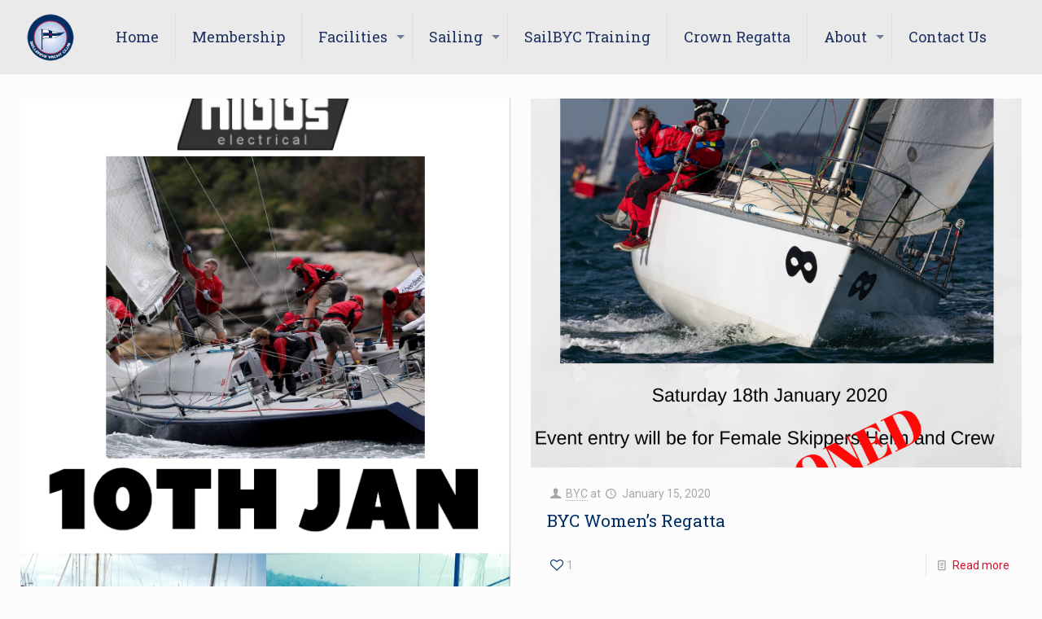

--- FILE ---
content_type: text/html; charset=UTF-8
request_url: https://byc.us9.list-manage.com/generate-js/?u=e79db9e35aac5f381707edcb0&fid=28789&show=10
body_size: 1324
content:
document.write("<div class=\"display_archive\"><div class=\"campaign\">10\/14\/2022 - <a href=\"https:\/\/us9.campaign-archive.com\/?u=e79db9e35aac5f381707edcb0&id=18f4177690\" title=\"Fuel Up with our new Pontoon!\ud83d\ude4c\" target=\"_blank\">Fuel Up with our new Pontoon!\ud83d\ude4c<\/a><\/div><div class=\"campaign\">10\/12\/2022 - <a href=\"https:\/\/us9.campaign-archive.com\/?u=e79db9e35aac5f381707edcb0&id=b9ebc9301e\" title=\"Renovation update\" target=\"_blank\">Renovation update<\/a><\/div><div class=\"campaign\">10\/03\/2022 - <a href=\"https:\/\/us9.campaign-archive.com\/?u=e79db9e35aac5f381707edcb0&id=61ebe70c0c\" title=\"Sailing entries NOW OPEN\" target=\"_blank\">Sailing entries NOW OPEN<\/a><\/div><div class=\"campaign\">09\/23\/2022 - <a href=\"https:\/\/us9.campaign-archive.com\/?u=e79db9e35aac5f381707edcb0&id=7bcc4f7eae\" title=\"Remembrance\" target=\"_blank\">Remembrance<\/a><\/div><div class=\"campaign\">09\/17\/2022 - <a href=\"https:\/\/us9.campaign-archive.com\/?u=e79db9e35aac5f381707edcb0&id=169a8f878e\" title=\"BYC wins and ramping up for the new sailing season \u2600\u2600\" target=\"_blank\">BYC wins and ramping up for the new sailing season \u2600\u2600<\/a><\/div><\/div>");